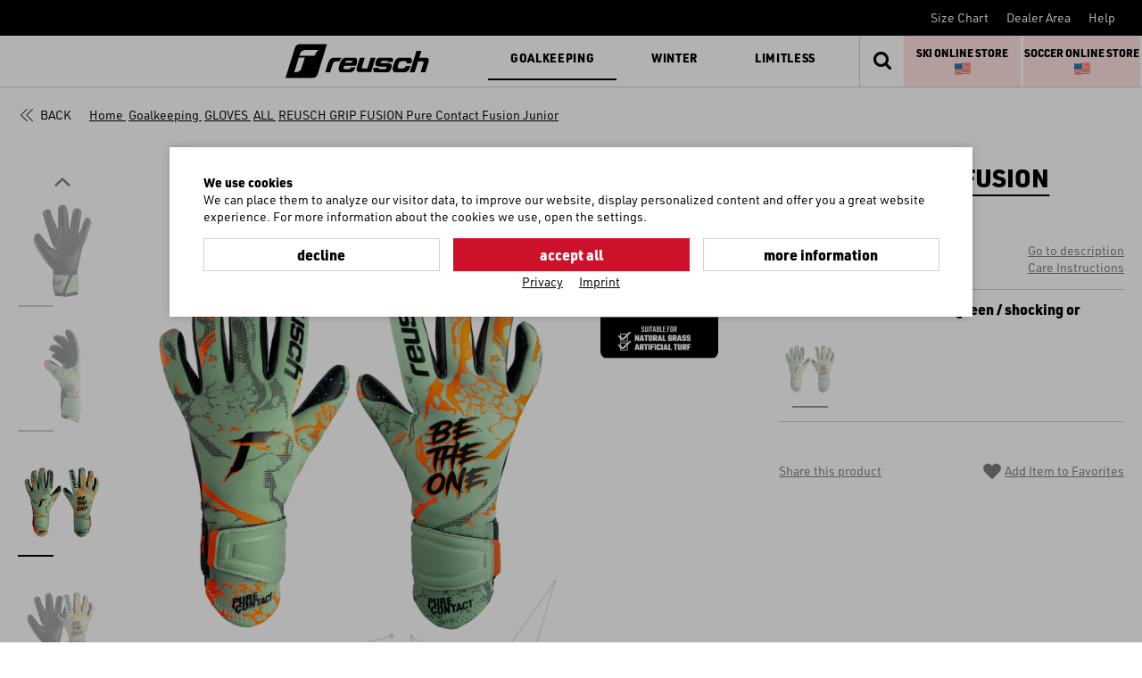

--- FILE ---
content_type: text/html; charset=utf-8
request_url: https://www.reusch.com/int/en/shop/goalkeeping/gloves-gk/all-gloves/pure+contact+fusion+junior/?card=14951
body_size: 16154
content:
<!doctype html>
<html lang="en">

<!--
******************************
*  dynamic commerce 2018.06  *
*  www.dc-solution.de        *
******************************
--><head>
    <meta charset="utf-8">
    <meta name="viewport" content="width=device-width,initial-scale=1.0, maximum-scale=5.0" />
    <link rel="canonical" href="https://www.reusch.com/int/en/shop/pure-contact-fusion-junior/?card=14951"/>    <title>Pure Contact Fusion Junior - reusch.com</title>
<meta name="description" content="Second-skin fit, lightness and grip is the essence of the Pure Contact Line for Juniors. With a one tight fitting layer of neoprene which is extended in the ..." />
<meta itemprop="description" content="Second-skin fit, lightness and grip is the essence of the Pure Contact Line for Juniors. With a one tight fitting layer of neoprene which is extended in the ..." />
    <script>
        var tc_all_categories = 'World';
        var global_privacy_url = '/b2b/en/datenschutz/';
    </script>
    <link rel="preconnect" href="//use.typekit.net">
    <link rel="preload"
          href="https://use.typekit.net/af/c3b3a1/00000000000000007735a834/30/l?primer=7cdcb44be4a7db8877ffa5c0007b8dd865b3bbc383831fe2ea177f62257a9191&fvd=n3&v=3"
          as="font" type="font/woff2" crossorigin>
    <link rel="preload"
          href="https://use.typekit.net/af/f1d51b/00000000000000007735a83d/30/l?primer=7cdcb44be4a7db8877ffa5c0007b8dd865b3bbc383831fe2ea177f62257a9191&fvd=n4&v=3"
          as="font" type="font/woff2" crossorigin>
    <link rel="preload"
          href="https://use.typekit.net/af/0fba77/00000000000000007735a855/30/l?primer=7cdcb44be4a7db8877ffa5c0007b8dd865b3bbc383831fe2ea177f62257a9191&fvd=n9&v=3"
          as="font" type="font/woff2" crossorigin>
    <link rel="preload"
          href="https://use.typekit.net/af/06eb22/00000000000000007735a841/30/l?primer=7cdcb44be4a7db8877ffa5c0007b8dd865b3bbc383831fe2ea177f62257a9191&fvd=n5&v=3"
          as="font" type="font/woff2" crossorigin>
    <link rel="preload"
          href="/layout/frontend/markenwelt/dist/fonts/icons/icons_v1.woff2"
          as="font" type="font/woff2" crossorigin>
    <link rel="preload"
          href="/layout/frontend/markenwelt/dist/fonts/MaterialIcons-Regular.woff2"
          as="font" type="font/woff2" crossorigin>
            <link rel="stylesheet" href="/layout/frontend/markenwelt/dist/css/style.min.css?time=1744122691" />
    <link rel="apple-touch-icon" sizes="180x180" href="/layout/frontend/markenwelt/dist/favicons/apple-touch-icon.png">
<link rel="icon" type="image/png" sizes="32x32" href="/layout/frontend/markenwelt/dist/favicons/favicon-32x32.png">
<link rel="icon" type="image/png" sizes="16x16" href="/layout/frontend/markenwelt/dist/favicons/favicon-16x16.png">
<link rel="mask-icon" href="/layout/frontend/markenwelt/dist/favicons/safari-pinned-tab.svg" color="#db0019">
<link rel="shortcut icon" href="/layout/frontend/markenwelt/dist/favicons/favicon.ico">
<meta name="msapplication-TileColor" content="#000000">
<meta name="msapplication-TileImage" content="/layout/frontend/markenwelt/dist/favicons/mstile-144x144.png">
<meta name="msapplication-config" content="/layout/frontend/markenwelt/dist/favicons/browserconfig.xml">
<meta name="theme-color" content="#000000">    <script src="/layout/frontend/markenwelt/dist/js/script.min.js?time=1744122691"></script>
    <script>
    window.dataLayer = window.dataLayer || [];

    function gtag() {
        dataLayer.push(arguments);
    }

    gtag("consent", "default", {
        ad_user_data: "denied",
        ad_personalization: "denied",
        ad_storage: "denied",
        analytics_storage: "denied",
        wait_for_update: 2000 // milliseconds to wait for update
    });

    gtag("set", "ads_data_redaction", true);
</script>
<script class="DCCookie_google_tag_manager" type="text/plain">(function(w,d,s,l,i){w[l]=w[l]||[];w[l].push({'gtm.start':
        new Date().getTime(),event:'gtm.js'});var f=d.getElementsByTagName(s)[0],
        j=d.createElement(s),dl=l!='dataLayer'?'&l='+l:'';j.async=true;j.src=
        'https://www.googletagmanager.com/gtm.js?id='+i+dl;f.parentNode.insertBefore(j,f);
    })(window,document,'script','dataLayer','GTM-KQX4NW5');</script>

<script class="DCCookie_google_analytics_4 DCCookie_google_analytics" type="text/plain">
    gtag('consent', 'update', {
        'analytics_storage': 'granted',
    });
</script>

<script class="DCCookie_google_ads" type="text/plain">
    gtag('consent', 'update', {
          'ad_storage': 'granted',
          'ad_user_data': 'granted',
          'ad_personalization': 'granted',
    });
</script>



<script class="DCCookie_jentis" type="text/plain">
    (function (sCDN, sCDNProject, sCDNWorkspace, sCDNVers) {
        if (
            window.localStorage !== null &&
            typeof window.localStorage === "object" &&
            typeof window.localStorage.getItem === "function" &&
            window.sessionStorage !== null &&
            typeof window.sessionStorage === "object" &&
            typeof window.sessionStorage.getItem === "function"
        ) {
            sCDNVers =
                window.sessionStorage.getItem("jts_preview_version") ||
                window.localStorage.getItem("jts_preview_version") ||
                sCDNVers;
        }
        window.jentis = window.jentis || {};
        window.jentis.config = window.jentis.config || {};
        window.jentis.config.frontend = window.jentis.config.frontend || {};
        window.jentis.config.frontend.cdnhost =
            sCDN + "/get/" + sCDNWorkspace + "/web/" + sCDNVers + "/";
        window.jentis.config.frontend.vers = sCDNVers;
        window.jentis.config.frontend.env = sCDNWorkspace;
        window.jentis.config.frontend.project = sCDNProject;
        window._jts = window._jts || [];
        var f = document.getElementsByTagName("script")[0];
        var j = document.createElement("script");
        j.async = true;
        j.src = window.jentis.config.frontend.cdnhost + "him3u2.js";
        f.parentNode.insertBefore(j, f);
    })("https://hq5nmh.reusch.com","reusch_com","live", "_");

    _jts.push({ track: "pageview" });
    _jts.push({ track: "submit" });
</script></head>
<body class="" data-site_code="int" data-lang_code="en">

<!-- paste this code immediately after the opening <body> tag: -->
<!-- Google Tag Manager (noscript) -->
    <noscript><iframe src="https://www.googletagmanager.com/ns.html?id=GTM-KQX4NW5"
                      height="0" width="0" style="display:none;visibility:hidden"></iframe></noscript>
    <!-- End Google Tag Manager (noscript) -->
    <div style="display: none;" id="search_data"
        data-company="Reusch International S.p.A./AG"
        data-shop_code="B2C"
        data-language_code="EN"
        data-category_source="B2C"
        data-site_language="en"
        data-item_source="B2B"
        data-site_code="int"
        data-sid=""
        data-image_config="[base64]"
        data-default_img="74_reusch_logo_horizontal_abzug.jpg"
        data-customer_no=""
        data-pre_order_date=""
        data-salesperson_code=""></div><div id="overlay" class=""></div>
<div id="container" class="">

    <header>
           <div class="headerTopNew">
               <div class="headerTop__left">
                                          
                                          
                                          
                                  </div>
               <div class="headerTop__right">
                   <div class="component headeraccount">
<div class="textcontent noBackground" >
<a href="/int/en/service/size-chart/">Size Chart</a>
</div>

<div class="textcontent noBackground" >
<a href="/int/en/dealer-area/">Dealer Area</a>
</div>

<div class="textcontent noBackground" >
<a href="/int/en/service/faq/">Help</a>
</div>
</div>               </div>
           </div>
           <div class="headerMainNew">
               <div class="headerMain__left">
                   <div id="toggle_navigation" class="toggle_navigation">
                       <div class="toggle_navigation__bars">
                           <div class="navigation-bar"></div>
                           <div class="navigation-bar"></div>
                           <div class="navigation-bar"></div>
                       </div>
                   </div>
                   <div class="headerLogo">
                                              <a href="/">
                           <div class="component logo">
<div class="textcontent noBackground" >
<img alt="" height="38" src="/userdata/images/b2c/logo_test.svg" width="189" />
</div>
</div>                       </a>
                   </div>
                                      <nav id="primary_navigation" class="primaryNavigationNew">
                       <ul class="level_1"><li class="level_1 active_tree "><a class='active_tree pg_goalkeeping' href="/int/en/shop/goalkeeping/">Goalkeeping</a><div class='hoverNavigation'><div class='navigationHighlights'><div class="component navHighlight__goal">
<div class="textcontent noBackground" >
<div class="hidden-xs hidden-sm hidden-md">
<h3><span style="color:#000000;"></span><span style="color:#000000;"></span>Highlights</h3>
<a href="/int/en/shop/goalkeeping/gloves-gk/new-products/">New Products</a><a href="/int/en/gklab/">GK:LAB</a><a href="/int/en/fastgrip-EN/">FASTGRIP</a><a href="/int/en/shop/goalkeeping/gloves-gk/customizable/">Customizable Gloves</a><br />
<br />
<br />
<a href="/int/en/goalkeeper-world/palms/">PALMS</a> <a href="/int/en/goalkeeper-world/technologie/">TECHNOLOGIES</a> <a href="/int/en/goalkeeper-world/reusch-keepers/">REUSCH KEEPERS</a> <a href="/int/en/goalkeeper-world/goalkeeping-stories/">STORIES</a>

<div class="socialIcons"><a href="https://www.facebook.com/pg/reuschgoalkeeping/posts/" target="_blank"><span class="icon icon-029-facebook">&nbsp;</span></a> <a href="https://www.instagram.com/reuschgoalkeeping/?hl=de" target="_blank"><span class="icon icon-030-instagram">&nbsp;</span></a> <a href="https://www.youtube.com/user/ReuschBrand" target="_blank"><span class="icon icon-033-youtube">&nbsp; </span></a></div>
</div>

<div class="visible-xs visible-sm visible-md section navigation navigation--highlight">
<ul class="level_1">
	<li class="level_1 hasChildren"><a href="#">HIGHLIGHTS</a>

	<ul>
		<li><a href="/int/en/gklab/">GK:LAB</a></li>
		<li><a href="/int/en/fastgrip-EN/">FASTGRIP</a></li>
		<li><a customizable="" en="" gloves-gk="" goalkeeping="" href="/int/en/strapless&gt;&lt;/a&gt;Strapless&lt;/a&gt;&lt;/li&gt;
		&lt;li&gt;&lt;a  data-cke-saved-href=" int="" shop="">Customizable Gloves</a></li>
		<li><a href="/int/en/shop/goalkeeping/gloves-gk/new-products/">New Products</a></li>
		<li><a href="/int/en/goalkeeper-world/palms/">PALMS</a></li>
		<li><a href="/int/en/goalkeeper-world/technologie/">TECHNOLOGIES</a></li>
		<li><a href="/int/en/goalkeeper-world/reusch-keepers/">REUSCH KEEPERS</a></li>
		<li><a href="/int/en/goalkeeper-world/goalkeeping-stories/">STORIES</a></li>
	</ul>
	</li>
</ul>
</div>

</div>
</div></div><div class='container'><ul class="level_2"><li class="level_2 active_tree "><a class='active_tree pg_gloves-gk' href="/int/en/shop/goalkeeping/gloves-gk/">GLOVES</a><ul class="level_3"><li class="level_3  "><a class=' pg_attrakt' href="/int/en/shop/goalkeeping/gloves-gk/attrakt/">Attrakt</a></li><li class="level_3  "><a class=' pg_fastgrip' href="/int/en/shop/goalkeeping/gloves-gk/fastgrip/">Fastgrip</a></li><li class="level_3  "><a class=' pg_speedbump' href="/int/en/shop/goalkeeping/gloves-gk/speedbump/">SpeedBump</a></li><li class="level_3  "><a class=' pg_glueprint' href="/int/en/shop/goalkeeping/gloves-gk/glueprint/">GluePrint</a></li><li class="level_3  "><a class=' pg_strapless' href="/int/en/shop/goalkeeping/gloves-gk/strapless/">Strapless</a></li><li class="level_3  "><a class=' pg_freegel' href="/int/en/shop/goalkeeping/gloves-gk/freegel/">Freegel</a></li><li class="level_3  "><a class=' pg_protection' href="/int/en/shop/goalkeeping/gloves-gk/protection/">Protection Gloves</a></li><li class="level_3  "><a class=' pg_field-player' href="/int/en/shop/goalkeeping/gloves-gk/field-player/">Field Player Gloves</a></li><li class="level_3 active "><a class='active pg_all-gloves' href="/int/en/shop/goalkeeping/gloves-gk/all-gloves/">ALL</a></li></ul></li><li class="level_2  "><a class=' pg_clothing-gk' href="/int/en/shop/goalkeeping/clothing-gk/">CLOTHING</a><ul class="level_3"><li class="level_3  "><a class=' pg_base-layer' href="/int/en/shop/goalkeeping/clothing-gk/base-layer/">Base Layer</a></li><li class="level_3  "><a class=' pg_shorts-pants' href="/int/en/shop/goalkeeping/clothing-gk/shorts-pants/">Shorts & Pants</a></li><li class="level_3  "><a class=' pg_jerseys' href="/int/en/shop/goalkeeping/clothing-gk/jerseys/">Jerseys & Hoodies</a></li><li class="level_3  "><a class=' pg_all-clothing' href="/int/en/shop/goalkeeping/clothing-gk/all-clothing/">ALL</a></li></ul></li><li class="level_2  "><a class=' pg_others-gk' href="/int/en/shop/goalkeeping/others-gk/">Others</a><ul class="level_3"><li class="level_3  "><a class=' pg_shinguards' href="/int/en/shop/goalkeeping/others-gk/shinguards/">Shinguards</a></li><li class="level_3  "><a class=' pg_soft-protectors' href="/int/en/shop/goalkeeping/others-gk/soft-protectors/">Protectors</a></li><li class="level_3  "><a class=' pg_accessories' href="/int/en/shop/goalkeeping/others-gk/accessories/">Accessories</a></li><li class="level_3  "><a class=' pg_all-others' href="/int/en/shop/goalkeeping/others-gk/all-others/">ALL</a></li></ul></li><li class="level_2  "><a class=' pg_kids-gk' href="/int/en/shop/goalkeeping/kids-gk/">KIDS</a><ul class="level_3"><li class="level_3  "><a class=' pg_gloves-kids' href="/int/en/shop/goalkeeping/kids-gk/gloves-kids/">Gloves</a></li><li class="level_3  "><a class=' pg_protection-gloves-kids' href="/int/en/shop/goalkeeping/kids-gk/protection-gloves-kids/">Protection Gloves</a></li><li class="level_3  "><a class=' pg_clothing-kids' href="/int/en/shop/goalkeeping/kids-gk/clothing-kids/">Clothing</a></li><li class="level_3  "><a class=' pg_all-kids-gk' href="/int/en/shop/goalkeeping/kids-gk/all-kids-gk/">ALL</a></li></ul></li><li class="level_2  "><a class=' pg_sale-gk' href="/int/en/shop/goalkeeping/sale-gk/">SALE</a><ul class="level_3"><li class="level_3  "><a class=' pg_gloves-sale' href="/int/en/shop/goalkeeping/sale-gk/gloves-sale/">Gloves</a></li><li class="level_3  "><a class=' pg_clothing-sale' href="/int/en/shop/goalkeeping/sale-gk/clothing-sale/">Clothing</a></li><li class="level_3  "><a class=' pg_others-sale' href="/int/en/shop/goalkeeping/sale-gk/others-sale/">Accessories</a></li><li class="level_3  "><a class=' pg_all-sale-gk' href="/int/en/shop/goalkeeping/sale-gk/all-sale-gk/">ALL</a></li></ul></li></ul></div></div></li><li class="level_1  "><a class=' pg_winter' href="/int/en/shop/winter/">Winter</a><div class='hoverNavigation'><div class='navigationHighlights'><div class="component navHighlight__winter">
<div class="textcontent noBackground" >
<div class="hidden-xs hidden-sm hidden-md">
<h3>Highlights</h3>
<a href="/int/en/shop/winter/signature-line/">Signature Line</a> <a href="/int/en/shop/winter/world-cup-warrior/">Worldcup Warriors</a> <a href="/int/en/shop/winter/customizable-fw/">Customizable Gloves</a> <a href="/int/en/shop/winter/men/heat-gloves-men/">Heat Gloves</a><br />
<br />
<br />
<a href="/int/en/service/size-chart/">SIZE CHART</a> <a href="/int/en/shop/?shop_category=productfinder">PRODUCT FINDER</a> <a href="/int/en/winter-world/technology-winter/">TECHNOLOGIES</a> <a href="/int/en/winter-world/care-winter/">CARE INSTRUCTIONS</a> <a href="/int/en/winter-world/winter-stories/">WINTER STORIES</a>

<div class="socialIcons"><a href="https://www.facebook.com/reuschwinter/" target="_blank"><span class="icon icon-029-facebook">&nbsp;</span></a> <a href="https://www.instagram.com/reuschwinter/" target="_blank"><span class="icon icon-030-instagram">&nbsp;</span></a> <a href="https://www.youtube.com/channel/UCmSFup7i7EkqadgC_8w2I1g" target="_blank"><span class="icon icon-033-youtube">&nbsp;</span></a></div>
</div>

<div class="visible-xs visible-sm visible-md section navigation navigation--highlight">
<ul class="level_1">
	<li class="level_1 hasChildren"><a href="#">HIGHLIGHTS</a>

	<ul>
		<li><a href="/int/en/shop/winter/signature-line/">Signature Line</a></li>
		<li><a href="/int/en/shop/winter/world-cup-warrior/">Worldcup Warriors</a></li>
		<li><a href="/int/en/shop/winter/customizable-fw/">Customizable Gloves</a></li>
		<li><a href="/int/en/shop/winter/men/heat-gloves-men/">Heat Gloves</a></li>
		<li><a href="/int/en/service/size-chart/">SIZE CHART</a></li>
		<li><a href="/int/en/shop/?shop_category=productfinder">PRODUCT FINDER</a></li>
		<li><a href="/int/en/winter-world/technology-winter/">TECHNOLOGIES</a></li>
		<li><a href="/int/en/winter-world/care-winter/">CARE INSTRUCTIONS</a></li>
		<li><a href="/int/en/winter-world/winter-stories/">WINTER STORIES</a></li>
	</ul>
	</li>
</ul>
</div>

</div>
</div></div><div class='container'><ul class="level_2"><li class="level_2  "><a class=' pg_men' href="/int/en/shop/winter/men/">MEN GLOVES</a><ul class="level_3"><li class="level_3  "><a class=' pg_alpine-ski-gloves-men' href="/int/en/shop/winter/men/alpine-ski-gloves-men/">Ski Alpine Gloves</a></li><li class="level_3  "><a class=' pg_ski-racing-gloves-men' href="/int/en/shop/winter/men/ski-racing-gloves-men/">Ski Racing Gloves</a></li><li class="level_3  "><a class=' pg_freeride-gloves-men' href="/int/en/shop/winter/men/freeride-gloves-men/">Freeride Gloves</a></li><li class="level_3  "><a class=' pg_snowboard-gloves-men' href="/int/en/shop/winter/men/snowboard-gloves-men/">Snowboard Gloves</a></li><li class="level_3  "><a class=' pg_down-gloves-men' href="/int/en/shop/winter/men/down-gloves-men/">Down Gloves</a></li><li class="level_3  "><a class=' pg_skitouring-gloves-men' href="/int/en/shop/winter/men/skitouring-gloves-men/">Touring Gloves </a></li><li class="level_3  "><a class=' pg_xc-skiing-gloves-men' href="/int/en/shop/winter/men/xc-skiing-gloves-men/">Xc-Skiing Gloves </a></li><li class="level_3  "><a class=' pg_multisport-gloves-men' href="/int/en/shop/winter/men/multisport-gloves-men/">Multisport Gloves </a></li><li class="level_3  "><a class=' pg_hiking-gloves-men' href="/int/en/shop/winter/men/hiking-gloves-men/">Hiking Gloves </a></li><li class="level_3  "><a class=' pg_running-gloves-men' href="/int/en/shop/winter/men/running-gloves-men/">Running Gloves </a></li><li class="level_3  "><a class=' pg_bike-gloves-men' href="/int/en/shop/winter/men/bike-gloves-men/">Bike Gloves </a></li><li class="level_3  "><a class=' pg_bestseller-gloves-men' href="/int/en/shop/winter/men/bestseller-gloves-men/">BESTSELLER</a></li><li class="level_3  "><a class=' pg_all-men' href="/int/en/shop/winter/men/all-men/">ALL</a></li></ul></li><li class="level_2  "><a class=' pg_women' href="/int/en/shop/winter/women/">WOMEN GLOVES</a><ul class="level_3"><li class="level_3  "><a class=' pg_alpine-ski-gloves-women' href="/int/en/shop/winter/women/alpine-ski-gloves-women/">Ski Alpine Gloves</a></li><li class="level_3  "><a class=' pg_ski-racing-gloves-women' href="/int/en/shop/winter/women/ski-racing-gloves-women/">Ski Racing Gloves</a></li><li class="level_3  "><a class=' pg_unisex-ski-gloves-women' href="/int/en/shop/winter/women/unisex-ski-gloves-women/">Unisex Ski Gloves</a></li><li class="level_3  "><a class=' pg_freeride-gloves-women' href="/int/en/shop/winter/women/freeride-gloves-women/">Freeride Gloves</a></li><li class="level_3  "><a class=' pg_snowboard-gloves-women' href="/int/en/shop/winter/women/snowboard-gloves-women/">Snowboard Gloves</a></li><li class="level_3  "><a class=' pg_down-gloves-women' href="/int/en/shop/winter/women/down-gloves-women/">Down Gloves</a></li><li class="level_3  "><a class=' pg_skitouring-gloves-women' href="/int/en/shop/winter/women/skitouring-gloves-women/">Touring Gloves </a></li><li class="level_3  "><a class=' pg_xc-skiing-gloves-women' href="/int/en/shop/winter/women/xc-skiing-gloves-women/">Xc-Skiing Gloves</a></li><li class="level_3  "><a class=' pg_multisport-gloves-women' href="/int/en/shop/winter/women/multisport-gloves-women/">Multisport Gloves </a></li><li class="level_3  "><a class=' pg_hiking-gloves-women' href="/int/en/shop/winter/women/hiking-gloves-women/">Hiking Gloves </a></li><li class="level_3  "><a class=' pg_running-gloves-women' href="/int/en/shop/winter/women/running-gloves-women/">Running Gloves </a></li><li class="level_3  "><a class=' pg_bike-gloves-women' href="/int/en/shop/winter/women/bike-gloves-women/">Bike Gloves </a></li><li class="level_3  "><a class=' pg_bestseller-gloves-women' href="/int/en/shop/winter/women/bestseller-gloves-women/">BESTSELLER </a></li><li class="level_3  "><a class=' pg_all-women' href="/int/en/shop/winter/women/all-women/">ALL</a></li></ul></li><li class="level_2  "><a class=' pg_kids' href="/int/en/shop/winter/kids/">KIDS GLOVES</a><ul class="level_3"><li class="level_3  "><a class=' pg_alpine-ski-gloves-kids' href="/int/en/shop/winter/kids/alpine-ski-gloves-kids/">Ski Alpine Gloves</a></li><li class="level_3  "><a class=' pg_ski-racing-gloves-kids' href="/int/en/shop/winter/kids/ski-racing-gloves-kids/">Ski Racing Gloves</a></li><li class="level_3  "><a class=' pg_snowboard-gloves-kids' href="/int/en/shop/winter/kids/snowboard-gloves-kids/">Snowboard Gloves</a></li><li class="level_3  "><a class=' pg_xc-skiing-gloves-kids' href="/int/en/shop/winter/kids/xc-skiing-gloves-kids/">Xc-Skiing Gloves</a></li><li class="level_3  "><a class=' pg_multisport-gloves-kids' href="/int/en/shop/winter/kids/multisport-gloves-kids/">Multisport Gloves </a></li><li class="level_3  "><a class=' pg_baby-gloves-kids' href="/int/en/shop/winter/kids/baby-gloves-kids/">Baby Gloves</a></li><li class="level_3  "><a class=' pg_all-kids' href="/int/en/shop/winter/kids/all-kids/">ALL</a></li></ul></li><li class="level_2  "><a class=' pg_clothing' href="/int/en/shop/winter/clothing/">CLOTHING</a><ul class="level_3"><li class="level_3  "><a class=' pg_base-layers-fw' href="/int/en/shop/winter/clothing/base-layers-fw/">Base Layers</a></li><li class="level_3  "><a class=' pg_t-shirts-fw' href="/int/en/shop/winter/clothing/t-shirts-fw/">T-Shirts</a></li><li class="level_3  "><a class=' pg_headwear-fw' href="/int/en/shop/winter/clothing/headwear-fw/">Headwear</a></li><li class="level_3  "><a class=' pg_neck-warmer-fw' href="/int/en/shop/winter/clothing/neck-warmer-fw/">Neck Warmer</a></li><li class="level_3  "><a class=' pg_all-fw' href="/int/en/shop/winter/clothing/all-fw/">ALL</a></li></ul></li><li class="level_2  "><a class=' pg_others-fw' href="/int/en/shop/winter/others-fw/">OTHERS</a><ul class="level_3"><li class="level_3  "><a class=' pg_accessories-fw' href="/int/en/shop/winter/others-fw/accessories-fw/">Accessories</a></li><li class="level_3  "><a class=' pg_all-fw-others' href="/int/en/shop/winter/others-fw/all-fw-others/">ALL</a></li></ul></li><li class="level_2  "><a class=' pg_sale-fw' href="/int/en/shop/winter/sale-fw/">SALE</a><ul class="level_3"><li class="level_3  "><a class=' pg_all-fw-sale' href="/int/en/shop/winter/sale-fw/all-fw-sale/">ALL</a></li></ul></li></ul></div></div></li><li class="level_1  "><a class=' pg_limitless' href="/int/en/shop/limitless/">Limitless</a><div class='hoverNavigation'><div class='navigationHighlights'><div class="component navHighlight__limit">
<div class="textcontent noBackground" >
<div class="hidden-xs hidden-sm hidden-md">
<h3>Highlights</h3>
<a href="/int/en/lim-story/">Limitless: The Story</a> <a href="/int/en/takingcare/">Taking Care</a><br />
<br />
<br />
<a href="/int/en/service/size-chart/">SIZE CHART</a> <a href="/int/en/winter-world/care-winter/">CARE INSTRUCTIONS</a>

<div class="socialIcons"><a href="https://www.facebook.com/reuschwinter/" target="_blank"><span class="icon icon-029-facebook">&nbsp;</span></a> <a href="https://www.instagram.com/reuschwinter/" target="_blank"><span class="icon icon-030-instagram">&nbsp;</span></a> <a href="https://www.youtube.com/channel/UCmSFup7i7EkqadgC_8w2I1g" target="_blank"><span class="icon icon-033-youtube">&nbsp;</span></a></div>
</div>

<div class="visible-xs visible-sm visible-md section navigation navigation--highlight">
<ul class="level_1">
	<li class="level_1 hasChildren"><a href="#">HIGHLIGHTS</a>

	<ul>
		<li><a href="/int/en/lim-story/">Limitless: The Story</a></li>
		<li><a href="/int/en/takingcare/">Taking Care</a></li>
		<li><a href="/int/en/service/size-chart/">SIZE CHART</a></li>
		<li><a href="/int/en/winter-world/care-winter/">CARE INSTRUCTIONS</a></li>
	</ul>
	</li>
</ul>
</div>

</div>
</div></div><div class='container'><ul class="level_2"><li class="level_2  "><a class=' pg_activity-lim' href="/int/en/shop/limitless/activity-lim/">ACTIVITY</a><ul class="level_3"><li class="level_3  "><a class=' pg_touring-gloves-lim' href="/int/en/shop/limitless/activity-lim/touring-gloves-lim/">Touring Gloves</a></li><li class="level_3  "><a class=' pg_xc-skiing-gloves-lim' href="/int/en/shop/limitless/activity-lim/xc-skiing-gloves-lim/">Xc-Skiing Gloves</a></li><li class="level_3  "><a class=' pg_running-gloves-lim' href="/int/en/shop/limitless/activity-lim/running-gloves-lim/">Running Gloves</a></li><li class="level_3  "><a class=' pg_hiking-gloves-lim' href="/int/en/shop/limitless/activity-lim/hiking-gloves-lim/">Hiking Gloves</a></li><li class="level_3  "><a class=' pg_bike-gloves-lim' href="/int/en/shop/limitless/activity-lim/bike-gloves-lim/">Bike Gloves</a></li><li class="level_3  "><a class=' pg_multisport-gloves-lim' href="/int/en/shop/limitless/activity-lim/multisport-gloves-lim/">Multisport Gloves</a></li><li class="level_3  "><a class=' pg_junior-kids-gloves-lim' href="/int/en/shop/limitless/activity-lim/junior-kids-gloves-lim/">Junior & Kids Gloves</a></li><li class="level_3  "><a class=' pg_all-lim-activity' href="/int/en/shop/limitless/activity-lim/all-lim-activity/">ALL</a></li></ul></li><li class="level_2  "><a class=' pg_clothing-lim' href="/int/en/shop/limitless/clothing-lim/">CLOTHING</a><ul class="level_3"><li class="level_3  "><a class=' pg_base-layers-lim' href="/int/en/shop/limitless/clothing-lim/base-layers-lim/">Base Layers</a></li><li class="level_3  "><a class=' pg_jackets-lim' href="/int/en/shop/limitless/clothing-lim/jackets-lim/">Jackets</a></li><li class="level_3  "><a class=' pg_headwear-lim' href="/int/en/shop/limitless/clothing-lim/headwear-lim/">Headwear</a></li><li class="level_3  "><a class=' pg_all-lim-clothing' href="/int/en/shop/limitless/clothing-lim/all-lim-clothing/">ALL</a></li></ul></li></ul></div></div></li></ul>
                                                                 </nav>
                                  </div>
               <div class="headerMain__right">
                   <div class="headerFunctions" style="display:flex; flex-direction: row">
                                              <div class="component basket_search"><div id="search">
    <form id="form_search" name="form_search" method="get"
          action="/int/en/shop/">
        <input type="hidden" name="shop_category" value="search" />
        <div class="search_button" onclick="$('#form_search').submit();">
            <i class="icon icon-search"></i>
        </div>
        <div class="search_field">
            <input type="text" name="input_search" id="input_search" placeholder="Search" />
        </div>
    </form>
    <div id="itemsearch_suggestion_wrapper">
    </div>
</div>
<div class="headerLink search_link">
    <a href="javascript:void(0)" rel="nofollow">
        <div class="headerLink__icon">
            <i class="icon icon-search"></i>
        </div>
    </a>
</div></div>                       <div class="component header_basket_us">
<div class="textcontent noBackground" >
<div style="background: #ffe4e1; display: inline-flex; flex-direction: row; justify-content: center; align-items:center; width: 49%; height: 100%; margin-right:3px;float:left;font-size:12px; ">
<div><a href="https://reuschwinter.us/"><strong>SKI ONLINE STORE</strong></a><br />
&nbsp;<img alt="" src="/userdata/images/flag-for-united-states_1f1fa-1f1f8.png" style="width: 18px; height: 18px; margin: 0px 5px;" /></div>
</div>

<div style="background: #ffe4e1; display: inline-flex; flex-direction: row; justify-content: center; align-items:center; width: 49%; height: 100%;float:left;font-size:12px; ">
<div><a href="https://soccer.reuschusa.com/"><strong>SOCCER ONLINE STORE</strong></a> &nbsp;<img alt="" src="/userdata/images/flag-for-united-states_1f1fa-1f1f8.png" style="width: 18px; height: 18px; margin: 0px 5px;" /></div>
</div>

<div style="float:clear; ">&nbsp;</div>

</div>
</div>                   </div>
               </div>
           </div>
       </header>

    <main>
        <div id="overlayNavigation"></div>
        <div class="contentFullTop">
                    </div>
        <div class="content" id="content">
            <div class="container">
                                            </div>
        </div>
        <div class="contentFull">
             <div style="display: none;" id="page_event_data"  data-event_unique_id="e4d8cee7774482343e41a6c5a5687896" data-next_event_unique_id="13600c800f644ca24f90e56aa700a2c5"></div>  <div style="display: none;" id="tracking_data"   data-tracking_auth_token=""
          data-tracking_api_root=""
           data-tracking_api_version=""
              data-tracking_api_resource_name="TrackingEvent" 
              data-session_id_name="sidint"
              data-visitor_id="42207071"
              data-user_id=""
              data-customer_id=""
              data-item_id="14951"
              data-category_id="363"></div>     <div id="itemcard" class="itemcard" itemscope itemtype="http://schema.org/product">
        <div class="container">
            <div class="breadcrumbWrapper">
                <div class="breadcrumb__back">
                    <div class='itemcard_back_button'><a class='button_back' href='/int/en/shop/goalkeeping/gloves-gk/all-gloves/#item_5372900'>Back</a></div>                </div>
                            <div class="breadcrumb" itemscope itemtype="https://schema.org/BreadcrumbList"><span itemprop="itemListElement" itemscope itemtype="https://schema.org/ListItem">
                <span>
                    <a itemprop="item" href="/" itemscope itemtype="http://schema.org/Thing" itemid="/ ">
                        <span itemprop="name">Home</span>
                    </a>
                </span>
                <meta itemprop="position" content="1" />
             </span><i class="icon icon-chevron-right" aria-hidden="true"></i>
                    <span itemprop='itemListElement' itemscope itemtype='https://schema.org/ListItem'>
                        <span>
                            <a href="/int/en/shop/goalkeeping/" itemprop='item' itemscope itemtype='http://schema.org/Thing' itemid='/int/en/shop/goalkeeping/'>
                                <span itemprop='name'>Goalkeeping</span>
                            </a>
                        </span>
                        <meta itemprop='position' content="1" />
                    </span><i class="icon icon-chevron-right" aria-hidden="true"></i>
                    <span itemprop='itemListElement' itemscope itemtype='https://schema.org/ListItem'>
                        <span>
                            <a href="/int/en/shop/goalkeeping/gloves-gk/" itemprop='item' itemscope itemtype='http://schema.org/Thing' itemid='/int/en/shop/goalkeeping/gloves-gk/'>
                                <span itemprop='name'>GLOVES</span>
                            </a>
                        </span>
                        <meta itemprop='position' content="2" />
                    </span><i class="icon icon-chevron-right" aria-hidden="true"></i>
                    <span itemprop='itemListElement' itemscope itemtype='https://schema.org/ListItem'>
                        <span>
                            <a href="/int/en/shop/goalkeeping/gloves-gk/all-gloves/" itemprop='item' itemscope itemtype='http://schema.org/Thing' itemid='/int/en/shop/goalkeeping/gloves-gk/all-gloves/'>
                                <span itemprop='name'>ALL</span>
                            </a>
                        </span>
                        <meta itemprop='position' content="3" />
                    </span><i class="icon icon-chevron-right" aria-hidden="true"></i><span itemprop='itemListElement' itemscope itemtype='https://schema.org/ListItem' class='current'>
                        <span>
                            <a href="/int/en/shop//pure+contact+fusion+junior/?card=14951" itemprop='item' itemscope itemtype='http://schema.org/Thing' itemid='/int/en/shop//Pure+Contact+Fusion+Junior/?card=14951'>
                                <span itemprop='name'>REUSCH GRIP FUSION Pure Contact Fusion Junior</span>
                            </a>
                        </span>
                        <meta itemprop='position' content="4" />
                    </span></div>
                </div>
        </div>
        <div class="itemcard_promotionsbanner container">
                    </div>
        <div class="itemcardHeader">
            <div class="container biggrid">
                <div class="row">
                    <div class="col-xs-12 col-md-6 col-lg-8">
                        <div class="itemcardImageArea">
                            
    <link rel="stylesheet" href="/plugins/magic/magiczoomplus/magiczoomplus.css">
    <link rel="stylesheet" href="/plugins/magic/magicscroll/magicscroll.css">
    <script type="text/javascript" src="/plugins/magic/magiczoomplus/magiczoomplus.js"></script>
    <script type="text/javascript" src="/plugins/magic/magicscroll/magicscroll.js"></script>

    <div class="item_images_container">
        <div class="item_main_image">
            <div class="item_main_container item_main_container--images">
                <a  href="/userdata/dcshop/images/normal/Reusch Pure Contact Fusion Junior 5372900 5444 5444 front.png" class="MagicZoomPlus" id="zoom"
                   data-options="
                   textHoverZoomHint: Hover to zoom;
                   textClickZoomHint: Zoom;
                   textExpandHint:  Tap to expand;
                   textBtnClose:  Close;
                   textBtnNext:  Next;
                   textBtnPrev:  Previous;
                   textTouchZoomHint: Zoom;
                   textClickZoomHint: Zoom;
                   textExpandHint: Tap to expand;
                   lazyZoom: true;
                   zoomPosition: right;
                   zoomMode: zoom;
                   zoomWidth: 400px;
                   zoomHeight: 400px;
                   hint:off;
                   cssClass: white-bg; ">
                    <img id="main_image_item_0" name="item_main_picture" src="/userdata/dcshop/images/thumb_3/Reusch Pure Contact Fusion Junior 5372900 5444 5444 front.png" alt="Reusch Pure Contact Fusion Junior 5372900 5444 orange front" />
                </a>
            </div>

            
                        <div id="video_25861" class="item_main_container item_main_container--video" style="display: none">
                            <video id="video" class="video-js vjs-default-skin vjs-big-play-centered" controls preload="auto"
                            data-setup='{
                                "fluid": true
                            }' poster="/userdata/dcshop/videos/thumb/703582_5372900_5444.jpg">
                                <source src="/userdata/dcshop/videos/original/703582_5372900_5444.mp4" type="video/mp4">
                                <source src="/userdata/dcshop/videos/webm/703582_5372900_5444.webm" type="video/webm">
                                <source src="/userdata/dcshop/videos/ogg/703582_5372900_5444.ogg" type="video/ogg">
                                <div class="vjs-no-js">
                                    To view this video please enable JavaScript, and consider upgrading to a web browser that
                                    <a href="http://videojs.com/html5-video-support/" target="_blank">supports HTML5 video</a>
                                </div>
                            </video>
                        </div>
                                </div>
        <div class="item_images MagicScroll">
                                    <a href="/userdata/dcshop/images/normal/Reusch Pure Contact Fusion Junior 5372900 5444 5444 back.png" data-zoom-id="zoom" data-image="/userdata/dcshop/images/thumb_3/Reusch Pure Contact Fusion Junior 5372900 5444 5444 back.png">
                            <img src="/userdata/dcshop/images/thumb_1/Reusch Pure Contact Fusion Junior 5372900 5444 5444 back.png" alt="Reusch Pure Contact Fusion Junior 5372900 5444 orange back" />
                        </a>
                                                <a href="/userdata/dcshop/images/normal/Reusch Pure Contact Fusion Junior 5372900 5444 5444 s.png" data-zoom-id="zoom" data-image="/userdata/dcshop/images/thumb_3/Reusch Pure Contact Fusion Junior 5372900 5444 5444 s.png">
                            <img src="/userdata/dcshop/images/thumb_1/Reusch Pure Contact Fusion Junior 5372900 5444 5444 s.png" alt="Reusch Pure Contact Fusion Junior 5372900 5444 orange s" />
                        </a>
                                                <a href="/userdata/dcshop/images/normal/Reusch Pure Contact Fusion Junior 5372900 5444 5444 front.png" data-zoom-id="zoom" data-image="/userdata/dcshop/images/thumb_3/Reusch Pure Contact Fusion Junior 5372900 5444 5444 front.png">
                            <img src="/userdata/dcshop/images/thumb_1/Reusch Pure Contact Fusion Junior 5372900 5444 5444 front.png" alt="Reusch Pure Contact Fusion Junior 5372900 5444 orange front" />
                        </a>
                                                <a href="/userdata/dcshop/images/normal/Reusch Pure Contact Fusion Junior 5372900 5444 5444 1.png" data-zoom-id="zoom" data-image="/userdata/dcshop/images/thumb_3/Reusch Pure Contact Fusion Junior 5372900 5444 5444 1.png">
                            <img src="/userdata/dcshop/images/thumb_1/Reusch Pure Contact Fusion Junior 5372900 5444 5444 1.png" alt="Reusch Pure Contact Fusion Junior 5372900 5444 orange 1" />
                        </a>
                                                <a href="/userdata/dcshop/images/normal/Reusch Pure Contact Fusion Junior 5372900 5444 5444 2.jpg" data-zoom-id="zoom" data-image="/userdata/dcshop/images/thumb_3/Reusch Pure Contact Fusion Junior 5372900 5444 5444 2.jpg">
                            <img src="/userdata/dcshop/images/thumb_1/Reusch Pure Contact Fusion Junior 5372900 5444 5444 2.jpg" alt="Reusch Pure Contact Fusion Junior 5372900 5444 orange 2" />
                        </a>
                                                <a href="/userdata/dcshop/images/normal/Reusch Pure Contact Fusion Junior 5372900 5444 5444 3.jpg" data-zoom-id="zoom" data-image="/userdata/dcshop/images/thumb_3/Reusch Pure Contact Fusion Junior 5372900 5444 5444 3.jpg">
                            <img src="/userdata/dcshop/images/thumb_1/Reusch Pure Contact Fusion Junior 5372900 5444 5444 3.jpg" alt="Reusch Pure Contact Fusion Junior 5372900 5444 orange 3" />
                        </a>
                                                <a href="/userdata/dcshop/images/normal/Reusch Pure Contact Fusion Junior 5372900 5444 5444 4.jpg" data-zoom-id="zoom" data-image="/userdata/dcshop/images/thumb_3/Reusch Pure Contact Fusion Junior 5372900 5444 5444 4.jpg">
                            <img src="/userdata/dcshop/images/thumb_1/Reusch Pure Contact Fusion Junior 5372900 5444 5444 4.jpg" alt="Reusch Pure Contact Fusion Junior 5372900 5444 orange 4" />
                        </a>
                                                <a href="/userdata/dcshop/images/normal/Reusch Pure Contact Fusion Junior 5372900 5444 5444 5.jpg" data-zoom-id="zoom" data-image="/userdata/dcshop/images/thumb_3/Reusch Pure Contact Fusion Junior 5372900 5444 5444 5.jpg">
                            <img src="/userdata/dcshop/images/thumb_1/Reusch Pure Contact Fusion Junior 5372900 5444 5444 5.jpg" alt="Reusch Pure Contact Fusion Junior 5372900 5444 orange 5" />
                        </a>
                                            <div data-videoId="25861" data-videoPath="/userdata/dcshop/videos/" data-videoName="703582_5372900_5444" data-selector="#video" class="white-bg mz-thumb video-select">
                        <i class="icon icon-video"></i>
                    </div>
                            </div>
    </div>
    <div class='itemcardBrandlogo' data-toggle='tooltip' data-placement='top' title='Many goalkeepers trust this premium grip foam with unparalleled grip and high abrasion resistance in all weather conditions and on all playing surfaces.' ><img src='/userdata/dcshop/filter_icon/970823_250512_gk-palm_logos_fusion_website_300px.png' border='0' alt='REUSCH GRIP FUSION'></div>    <script type="text/javascript">
        if ($(window).width() < 768) {
            MagicScrollOptions = {
                items: 6,
                height: 60,
                arrows: 'inside',
                orientation: 'horizontal'
            }
        }else if ($(window).width() < 1024) {
            MagicScrollOptions = {
                items: 4,
                width: 100,
                height: 360,
                arrows: 'outside',
                orientation: 'vertical'
            }
        }else if ($(window).width() < 1250) {
            MagicScrollOptions = {
                items: 6,
                height: 80,
                arrows: 'inside',
                orientation: 'horizontal'
            }
        } else {
            MagicScrollOptions = {
                items: 4,
                width: 100,
                height: 620,
                arrows: 'outside',
                orientation: 'vertical'
            }
        }
    </script>

                            </div>
                    </div>
                    <div class="col-xs-12 col-md-6 col-lg-4">
                        <div class="itemcardHeaderInfo">
                                                        <div class="itemcardPromotionbanners">
                                                                                            </div>
                            <h1>
                                <span itemprop="name">
                                    Pure Contact Fusion Junior                                </span>
                            </h1>
                            <div class="itemcardHeaderInfo__itemno">
                                <div class="row">
                                    <div class="col-xs-6">
                                        <div class="item_no" >
                                            Item No.: <span itemprop="sku">5372900</span>
                                        </div>
                                    </div>
                                    <div class="col-xs-6 text-right">
                                        <a href="#itemcardDetails" class="jumpmark">
                                            Go to description                                        </a><br/>
                                        
                    <a href="javascript:void(0)" data-toggle="modal" data-target="#itemContentModal">Care Instructions</a>
                   <div class="modal fade" id="itemContentModal" tabindex="-1" role="dialog" aria-labelledby="itemContentModal">
                                    <div class="modal-dialog modal-md" role="document">
                                        <div class="modal-content">
                                            <div class="modal-header">
                                                <button type="button" id='closeModelHeaderButton' class="close" data-dismiss="modal" aria-label="Close"><span aria-hidden="true">&times;</span></button>
                                                <h4 class="shop_site_headline" id="myModalLabel" style='margin-bottom: auto'>Care Instructions</h4>
                                            </div>
                                            <div class="modal-body text-left"> <div class="textcontent noBackground">
<h2>Care Instructions</h2>
As highly technological and delicate products, goalkeeper gloves deserve and need special attention. Following some basic rules when choosing, playing, cleaning and storing the gloves will help maximzing their performance and durability.<br />
Learn more about our gloves and the care instructions. Read through our care instruction step by step.<br />
<br />
&nbsp;
<div id="1" style="text-align: center;"><img alt="" src="/userdata/images/b2c/Care%20Instructions/Reusch_Care_Instructions_1.png" style="width: 200px; height: 196px; float: left;" /></div>

<h2><br />
<br />
<br />
<br />
<br />
<br />
1. Choose the right gloves for your needs</h2>

<ul>
	<li>Take the gloves that are made for the type of surface you regularly play on and the weather conditions you will face the most.</li>
	<li>Select the palm foam that best corresponds to your needs. Even though all Reusch palms are made of high-quality material, they differ in terms of grip, cushioning and durability, depending on the material composition of the foam.</li>
	<li>Check the additional features of the glove that can help you improving your performance.</li>
	<li>Decide whether you want finger protection or not, choose your preferred cut and pick the right size.</li>
</ul>
<br />
<br />
&nbsp;
<div style="text-align: center;"><img alt="" src="/userdata/images/b2c/Care%20Instructions/Reusch_Care_Instructions_2.png" style="width: 200px; height: 182px; float: left;" /></div>

<h2><br />
<br />
<br />
<br />
<br />
2. Wash before first use</h2>

<ul>
	<li>Never forget about this! In order eleiminate any remaining soap necessarily used in the production process, the gloves must be cleaned with warm water before first using them.</li>
	<li>Only after this procedure the gloves attain their fullest grip properties.</li>
</ul>
<br />
<br />
&nbsp;
<div style="text-align: center;"><img alt="" src="/userdata/images/b2c/Care%20Instructions/Reusch_Care_Instructions_3.png" style="width: 200px; height: 229px; float: left;" /></div>

<h2><br />
<br />
<br />
<br />
<br />
<br />
3. Moisten before laying</h2>

<ul>
	<li>Rinse Aqua gloves with warm water (preferably between 35 - 40&ordm;) one to two hours before using them, in order to activate the Hydrograins&trade; inside the palm foam.</li>
	<li>Moisten all types of goalkeeper gloves before playing.</li>
	<li>Keep the gloves in slightly wet condition during use.</li>
</ul>
<br />
<br />
&nbsp;
<div style="text-align: center;"><img alt="" src="/userdata/images/b2c/Care%20Instructions/Reusch_Care_Instructions_4.png" style="width: 200px; height: 221px; float: left;" /></div>

<h2><br />
<br />
<br />
<br />
<br />
<br />
4. Clean after playing</h2>

<ul>
	<li>Wash the gloves with warm water (around 35&ordm;) after playing in order to eliminate dirt that decreases the grip properties of the gloves.</li>
	<li>Do not use aggressive solvents or harsh cleaners.</li>
	<li>Wash by hand and not in the washing machine.</li>
	<li>For a perfectly clean glove, additionally use special glove wash.</li>
</ul>
<br />
<br />
&nbsp;
<div style="text-align: center;"><img alt="" src="/userdata/images/b2c/Care%20Instructions/Reusch_Care_Instructions_5.png" style="width: 200px; height: 195px; float: left;" /></div>

<h2><br />
<br />
<br />
<br />
<br />
<br />
5. Dry slowly</h2>

<ul>
	<li>Let the gloves dry slowly by air.</li>
	<li>Keep away from radiators or other sources of direct heat.</li>
</ul>
<br />
<br />
&nbsp;
<div style="text-align: center;"><img alt="" src="/userdata/images/b2c/Care%20Instructions/Reusch_Care_Instructions_6.png" style="width: 200px; height: 187px; float: left;" /></div>

<h2><br />
<br />
<br />
<br />
<br />
6. Store in appropriate location</h2>

<ul>
	<li>Do not expose gloves to UV radiation like intense sun light or light from fluorescent tubes, as this can impair the grip and durability of the latex layer.</li>
	<li>Store the gloves in a cool, dark and dry place.</li>
	<li>Goalie bags are the perfect sotrage items for your gloves.</li>
</ul>
<br />
<br />
&nbsp;
<div style="text-align: center;"><img alt="" src="/userdata/images/b2c/Care%20Instructions/Reusch_Care_Instructions_7.png" style="width: 200px; height: 181px; float: left;" /></div>

<h2><br />
<br />
<br />
<br />
<br />
7. Use until completely worn-out</h2>

<ul>
	<li>Very soft palm foams can show first signs of usage already after a small period of use.</li>
	<li>The performance and the grip properties of the glove remain untouched until the palm is totally worn out.</li>
</ul>
</div>
<img alt="" src="/userdata/images/Care_Instructions_Symbol.png" style="width: 292px; height: 93px;" />
    
                                           </div>
                                        </div>
                                    </div>
                      </div>
                                                                </div>
                                </div>
                            </div>
                                                        <div class="itemcardDescription">
                                                            </div>
                                                                <div class="itemcardVariantImages">
                                        <div class="itemcardVariantImages__head">
                                            <div class="itemcardSelectedColor">
                                                <strong>Selected color: 5444 shark green / shocking or</strong>
                                            </div>
                                        </div>
                                        <div class="variantImages owl-carousel">
                                                                                    <div class="variantImages__item active  notavailable "  data-toggle='tooltip' data-palcement='top' data-original-title='Currently unavailable' ><a href="#" ><img src="/userdata/dcshop/images/thumb_1/Reusch Pure Contact Fusion Junior 5372900 5444 5444 front.png"></a></div>
                                                                                    </div>
                                    </div>
                                                        <div class="itemcardOrderbox">
                                <div class='orderbox' itemprop='offers' itemscope itemtype="http://schema.org/Offer"><div class='orderbox_button'><meta itemprop='priceCurrency'' content='EUR'/></div></div>                                <meta itemprop="itemCondition" content="http://schema.org/NewCondition"/>

                                <div class="itemcardSharingRow">
                                    <div class="itemcardSharing">
                                                <a class="share_link_14951"
           OnClick="$('#share_item_14951').modal('show').delay(500).queue(function(){$('#share_item_14951 .share_link').focus();$('#share_item_14951 .share_link').select();});">
            Share this product        </a>
        <div class="modal fade in" id="share_item_14951" tabindex="-1" role="dialog"
             aria-labelledby="myModalLabel" style="display: none;">
            <div class="modal-dialog" role="document">
                <div class="modal-content">
                    <div class="modal-header">
                        <button type="button" class="close" data-dismiss="modal" aria-label="Close">
                            <i class="icon icon-close"></i>
                        </button>
                        <div class="modal-title"
                             id="myModalLabel">Share</div>
                    </div>
                    <div class="modal-body">
                        <div class="user_queue_content">
                            <div class="marginBottom--small">
                                <div class="form-group--with-button">
                                    <input id="ShareLink_14951" type="text"
                                           name="share_link" class="share_link"
                                           value="https://www.reusch.com/int/en/shop//Pure+Contact+Fusion+Junior/?card=14951"/>
                                    <a href="#"
                                       onclick="copyValueToClipboard('#ShareLink_14951');"
                                       class="button">Copy link</a>
                                </div>
                            </div>
                            <div class="sharing">
                                <div class="sharing__item">
                                    <a href="#" class="share_popup sharing__button"
                                       data-target="https://www.facebook.com/sharer/sharer.php?u=https%3A%2F%2Fwww.reusch.com%2Fint%2Fen%2Fshop%2F%2FPure%2BContact%2BFusion%2BJunior%2F%3Fcard%3D14951">
                                        <i class="icon icon-029-facebook"></i>
                                        <div class="sharing__buttonLabel">Share on Facebook</div>
                                    </a>
                                </div>
                                <div class="sharing__item">
                                    <a  class="sharing__button" href="https://wa.me/?text=https%3A%2F%2Fwww.reusch.com%2Fint%2Fen%2Fshop%2F%2FPure%2BContact%2BFusion%2BJunior%2F%3Fcard%3D14951" target="_blank">
                                        <i class="icon icon-034-whatsapp" aria-hidden="true"></i>
                                        <div class="sharing__buttonLabel">Share on Whatsapp</div>
                                    </a>
                                </div>
                                <div class="sharing__item">
                                    <a class="sharing__button"
                                       href="mailto:?subject=Schau dir diesen Artikel an&amp;body=Du findest alles unter: https%3A%2F%2Fwww.reusch.com%2Fint%2Fen%2Fshop%2F%2FPure%2BContact%2BFusion%2BJunior%2F%3Fcard%3D14951">
                                        <i class="icon icon-mail" aria-hidden="true"></i>
                                        <div class="sharing__buttonLabel">Share by email</div>
                                    </a>
                                </div>
                            </div>
                        </div>
                    </div>
                </div>
            </div>
        </div>

                                        </div>
                                    <div class="itemcardFavorites">
                                        <div class="favorite-button" onclick="window.location.href='?card=14951&action=shop_add_item_to_favorites&action_id=14951&var_code=5444-4'"><i class="icon icon-favorites" aria-hidden="true"></i>Add Item to Favorites</div>                                    </div>
                                </div>
                            </div>
                        </div>
                    </div>
                </div>
            </div>
        </div>
        <div class="itemcardLogoSlide">
            <div class="container">
                                        <a href="javascript:void(0)" data-toggle="tooltip" data-placement="top" title="<strong>FREEFLEX&trade;</strong><br />
Provides second-skin fit, flexibility and lightness. Tight-fitting, single-layer neoprene backhand construction.">
                            <img src="/userdata/dcshop/filter_icon/784071_reusch_gk20_logos_180x60_freeflex.png"/>
                        </a>
                                                <a href="javascript:void(0)" data-toggle="tooltip" data-placement="top" title="<strong>PRESHAPED CONSTRUCTION</strong><br />
The anatomical shape of the glove and the slightly spread fingers enhance the glove&rsquo;s wearing comfort and support a natural catching position.">
                            <img src="/userdata/dcshop/filter_icon/88310_gk22_illus_pre-shape.jpg"/>
                        </a>
                                                <a href="javascript:void(0)" data-toggle="tooltip" data-placement="top" title="<strong>VENTILATION CHANNELS</strong><br />
Strategically placed small holes in the latex gussets guarantee constant ventilation and cool hands.">
                            <img src="/userdata/dcshop/filter_icon/606123_gk22_illus_ventilation_channels.jpg"/>
                        </a>
                                                <a href="javascript:void(0)" data-toggle="tooltip" data-placement="top" title="<strong>3D THUMB CROTCH</strong><br />
This rolled crotch construction between thumb and index finger avoids bothering seams and supports an ergonomic fit.">
                            <img src="/userdata/dcshop/filter_icon/913188_gk22_illus_3d-thumb_crotch.jpg"/>
                        </a>
                                                <a href="javascript:void(0)" data-toggle="tooltip" data-placement="top" title="<strong>THUMB WRAP</strong><br />
The palm latex wraps around the thumb to enlarge the grip area and create an ergonomic shape.">
                            <img src="/userdata/dcshop/filter_icon/648022_gk22_illus_thumb_wrap.jpg"/>
                        </a>
                                    </div>
        </div>
        <div id="itemcardDetails" class="itemcardDetails">
            <div class="container biggrid">
                <div class="row">
                    <div class="col-xs-12 xs-margin sm-margin col-md-6">
                        <h3>Description</h3>
Second-skin fit, lightness and grip is the essence of the Pure Contact Line for Juniors. With a one tight fitting layer of neoprene which is extended in the wrist area a better fit is guaranteed. The dynamic design with the two main brand elements on the left and right hand makes the glove really unique. Thanks to the Reusch Fusion latex the young keepers have a premium grip in all conditions. With the steady cuff and full elastic strap made of latex-neoprene a higher stabilization around the wrist is guaranteed.<br />
&nbsp;
<h3>Material Composition</h3>
50% Latex, 34% Rubber, 10% Polyester, 6% Polyamide                    </div>
                    <div class="col-xs-12 col-md-6 col-lg-5 col-lg-offset-1">
                        <div class="row flexrow">
                                        <div class="col-xs-12 col-sm-6 marginBottom--small">
            
                <h3>Palm</h3>
                                <div class="attributesIcons">
                                                    <div class="attribute" data-toggle="tooltip" data-placement="top"
                                 title="The first-choice latex of&nbsp;many goalkeepers&nbsp;provides unmatched grip and high abrasion resistance for all weather conditions and pitch surfaces.">
                                <img src="/userdata/dcshop/filter_icon/77752_palmlogos-02.png" />
                            </div>
                                                </div>
                                </div>
                        <div class="col-xs-12 col-sm-6 marginBottom--small">
            
                <h3>Cut</h3>
                                <ul>
                                                    <li>
                                Evolution Negative Cut                            </li>
                                                </ul>
                                </div>
                        <div class="col-xs-12 col-sm-6 marginBottom--small">
            
                <h3>Backhand</h3>
                                <ul>
                                                    <li>
                                Neoprene                            </li>
                                                </ul>
                                </div>
                                    </div>
                    </div>
                </div>
            </div>
        </div>
                                <div class="banner">
                            <div class="textcontent"><img src="/userdata/dcshop/images/normal/5372900_Image.jpg"></div>
                            <div class="banner__text banner__text--left banner__text--vert-top">
                                <h2></h2>
                            </div>
                        </div>
                                    <div class="embed-responsive embed-responsive-16by9">
                <iframe class="embed-responsive-item" src="https://www.youtube.com/embed/RikimwE1r-w" allowfullscreen></iframe>
            </div>
                    <div class="container">
                        <div class="itemcardDetailsContainer">
                <h2 class="itemcardDetailsContainer__headline">
                    Complete <strong>your outfit</strong>                </h2>
                <div class="itemcardDetailsContainer__content">
                    <div class="shop_item_preview">
                        <div class="itemcard_list11 itemcard_list owl-carousel">
<div id='item_5501708_' class="itemlist2 itemlist col-xs-12  ">
        <a href="/int/en/shop/goalkeeping/clothing-gk/jerseys/reusch-sweatshirt/?card=22939&color=4532&size=M" class="itemlist__main">
            <div class="itemlist__top">
                <div class="itemlist__mainimage">
                    <div class="image" style="min-width: 116px">
                        <img class="mainimage"  loading="lazy" data-main="/userdata/dcshop/images/thumb_2/Reusch Sweatshirt 5501708 4532 4532 front.png" src="/userdata/dcshop/images/thumb_2/Reusch Sweatshirt 5501708 4532 4532 front.png" alt="Reusch Sweatshirt 5501708 4532 blue front" title="Reusch Sweatshirt 5501708 4532 blue front">
                    </div>
                    <div class="promotionbanners">
                                                                    </div>
                  <div class="itemlist__favorites">
                    <div class="favorite-button" onclick="window.location.href='?card=14951&action=shop_add_item_to_favorites&action_id=22939&var_code=4532-M'"><i class="icon icon-favorites" aria-hidden="true"></i></div>                  </div>
                </div>
            </div>
            <div class="itemlist__description">
                <div class="description">
                    Reusch Sweatshirt                </div>
            </div>
                    </a>
    </div>
<div id='item_5063010_' class="itemlist2 itemlist col-xs-12  ">
        <a href="/int/en/shop/goalkeeping/others-gk/accessories/reusch-goalkeeping-bag/?card=11664&color=1101&size=ONES" class="itemlist__main">
            <div class="itemlist__top">
                <div class="itemlist__mainimage">
                    <div class="image" style="min-width: 116px">
                        <img class="mainimage"  loading="lazy" data-main="/userdata/dcshop/images/thumb_2/Reusch Goalkeeping Bag 5063010 1101 white black front.png" src="/userdata/dcshop/images/thumb_2/Reusch Goalkeeping Bag 5063010 1101 white black front.png" alt="Reusch Goalkeeping Bag 5063010 1101 white black front" title="Reusch Goalkeeping Bag 5063010 1101 white black front">
                    </div>
                    <div class="promotionbanners">
                                                                    </div>
                  <div class="itemlist__favorites">
                    <div class="favorite-button" onclick="window.location.href='?card=14951&action=shop_add_item_to_favorites&action_id=11664&var_code=1101-ONES'"><i class="icon icon-favorites" aria-hidden="true"></i></div>                  </div>
                </div>
            </div>
            <div class="itemlist__description">
                <div class="description">
                    Reusch Goalkeeping Bag                </div>
            </div>
                    </a>
    </div>
<div id='item_5554000_' class="itemlist2 itemlist col-xs-12  ">
        <a href="/int/en/shop/goalkeeping/others-gk/accessories/reusch-glove-care-kit-x3/?card=21857&color=0&size=ONE" class="itemlist__main">
            <div class="itemlist__top">
                <div class="itemlist__mainimage">
                    <div class="image" style="min-width: 116px">
                        <img class="mainimage"  loading="lazy" data-main="/userdata/dcshop/images/thumb_2/Reusch Glove Care Kit x3 5554000 0 black front.png" src="/userdata/dcshop/images/thumb_2/Reusch Glove Care Kit x3 5554000 0 black front.png" alt="Reusch Glove Care Kit x3 5554000 0 black front" title="Reusch Glove Care Kit x3 5554000 0 black front">
                    </div>
                    <div class="promotionbanners">
                                                                    </div>
                  <div class="itemlist__favorites">
                    <div class="favorite-button" onclick="window.location.href='?card=14951&action=shop_add_item_to_favorites&action_id=21857&var_code=0-ONE'"><i class="icon icon-favorites" aria-hidden="true"></i></div>                  </div>
                </div>
            </div>
            <div class="itemlist__description">
                <div class="description">
                    Reusch Glove Care Kit x3                </div>
            </div>
                    </a>
    </div>
</div>
                    </div>
                </div>
            </div>
                                                            <div class="itemcardDetailsContainer">
                <h2 class="itemcardDetailsContainer__headline">
                    Alternative Items                </h2>
                <div class="itemcardDetailsContainer__content">
                    <div class="shop_item_preview">
                        <div class="itemcard_list11 itemcard_list owl-carousel">
<div id='item_5372700_' class="itemlist2 itemlist col-xs-12  ">
        <a href="/int/en/shop/goalkeeping/gloves-gk/all-gloves/pure-contact-infinity-junior/?card=14947&color=7700&size=5%2C5" class="itemlist__main">
            <div class="itemlist__top">
                <div class="itemlist__mainimage">
                    <div class="image" style="min-width: 116px">
                        <img class="mainimage"  loading="lazy" data-main="/userdata/dcshop/images/thumb_2/Reusch Pure Contact Infinity Junior 5372700 7700 black front.png" src="/userdata/dcshop/images/thumb_2/Reusch Pure Contact Infinity Junior 5372700 7700 black front.png" alt="Reusch Pure Contact Infinity Junior 5372700 7700 black front" title="Reusch Pure Contact Infinity Junior 5372700 7700 black front">
                    </div>
                    <div class="promotionbanners">
                                                                    </div>
                  <div class="itemlist__favorites">
                    <div class="favorite-button" onclick="window.location.href='?card=14951&action=shop_add_item_to_favorites&action_id=14947&var_code=7700-5%2C5'"><i class="icon icon-favorites" aria-hidden="true"></i></div>                  </div>
                </div>
            </div>
            <div class="itemlist__description">
                <div class="description">
                    Pure Contact Infinity Junior                </div>
            </div>
                    </a>
    </div>
</div>
                    </div>
                </div>
            </div>
                    </div>
                                    <div class="modal fade" id="modalInfoCustomization" tabindex="-1" role="dialog" aria-hidden="true">
                <div class="modal-dialog" role="document">
                    <div class="modal-content">
                        <div class="modal-header">
                            <button type="button" class="close" data-dismiss="modal" aria-label="Close"><span
                                        aria-hidden="true">&times;</span></button>
                            <h4 class="modal-title" id="myModalLabel">Info about customization</h4>
                        </div>
                        <div class="modal-body">
                            <div class="component modalCustomize">
<div class="textcontent noBackground" >
<h2>You&rsquo;d like your gloves to be exclusive and unique?</h2>
No problem with our personalisation service! We can print your name, motto, number or anything else you&rsquo;d like to express with your product on the strap of both gloves.<br />
<br />
We can print any combination of letters, numbers and special characters available on standard QWERTZ keyboards on 1 or 2 lines per glove and a maximum of 12 letters (including spaces) per line. Your personalisation will be applied on both (left and right) gloves. Different printing on the left and right glove as well as printing on one only glove is not possible. You can choose between different printing colours. In case no specific colour is chosen, we will chose the colour with most contrast to the printing area.<br />
<br />
<img alt="" src="/userdata/images/210510_Signed_Glove_GK21_V2.jpg" style="width: 640px; height: 215px;" /><br />
<br />
<strong>Please note that personalised products cannot be returned.</strong>
</div>
</div>                        </div>
                    </div>
                </div>
            </div>
            </div>
    
<div class="modal fade" id="lightboxSizechart" tabindex="-1" role="dialog" aria-labelledby="myModalLabel">
    <div class="modal-dialog" role="document">
        <div class="modal-content modal-lg">
            <div class="modal-header">
                <button type="button" class="close" data-dismiss="modal" aria-label="Close">
                    <span aria-hidden="true">&times;</span></button>
                <h4 class="modal-title" id="myModalLabel">Size chart</h4>
            </div>
            <div class="modal-body">
                <div class="component size_lightbox_goal">
<div class="textcontent noBackground" >
<h2 style="text-align: center;">Choose your size chart</h2>

<div style="text-align: center;"><br />
<a class="button_action" href="/userdata/files/Reusch_GK-SizeChart_ADULT.pdf" target="_blank">Size Chart Gloves Adult </a><br />
<br />
<a class="button_action" href="/userdata/files/Reusch_GK-SizeChart_JUNIOR.pdf" target="_blank">Size Chart Gloves JUNIOR </a><br />
<br />
<a class="button_action" href="/userdata/files/Reusch_GK-SizeChart_APPAREL.pdf" target="_blank">Size Chart Apparel</a></div>

</div>
</div>            </div>
        </div>
    </div>
</div>
        </div>
    </main>
    <footer>
                    <div class="footerTop">
                <div class="container">
                    <div class="footerNavigation">
                        
        <ul class="level_1">
          <li class="level_1 "><a  class='' href="/int/en/company/">Company</a>
          <ul class="level_2">
            <li class="level_2 "><a  class='' href="/int/en/company/about-us/">About us</a></li>
            <li class="level_2 "><a  class='' href="/int/en/company/Taking_Care/">Taking Care</a></li>
            <li class="level_2 "><a  class='' href="/int/en/company/career/">Career</a></li>
            <li class="level_2 "><a  class='' href="/int/en/company/reusch-worldwide/">Reusch worldwide</a></li>
            <li class="level_2 "><a  class='' href="/int/en/company/contact/">Contact</a></li>
          </ul></li>
          <li class="level_1 "><a  class='' href="/int/en/goalkeeper-world/">Goalkeeper world</a>
          <ul class="level_2">
            <li class="level_2 "><a  class='' href="/int/en/goalkeeper-world/palms/">Palms</a></li>
            <li class="level_2 "><a  class='' href="/int/en/goalkeeper-world/technologie/">Technologies</a></li>
            <li class="level_2 "><a  class='' href="/int/en/goalkeeper-world/care-goalkeeping/">Care instructions</a></li>
            <li class="level_2 "><a  class='' href="/int/en/goalkeeper-world/reusch-keepers/">Reusch keepers</a></li>
            <li class="level_2 "><a  class='' href="/int/en/goalkeeper-world/goalkeeping-stories/">Goalkeeping stories</a></li>
          </ul></li>
          <li class="level_1 "><a  class='' href="/int/en/winter-world/">Winter world</a>
          <ul class="level_2">
            <li class="level_2 "><a  class='' href="/int/en/winter-world/signature-line/">Signature Line</a></li>
            <li class="level_2 "><a  class='' href="/int/en/winter-world/technologie-winter/">Technologies</a></li>
            <li class="level_2 "><a  class='' href="/int/en/winter-world/care-winter/">Care instructions</a></li>
            <li class="level_2 "><a  class='' href="/int/en/winter-world/winter-athletes/">Winter athletes</a></li>
            <li class="level_2 "><a  class='' href="/int/en/winter-world/winter-stories/">Winter stories</a></li>
            <li class="level_2 "><a  class='' href="/int/en/winter-world/world-cup-warrior/">Worldcup warriors</a></li>
          </ul></li>
          <li class="level_1 "><a  class='' href="/int/en/limitless-world/">Limitless World</a>
          <ul class="level_2">
            <li class="level_2 "><a  class='' href="/int/en/limitless-world/limitless-taking-care/">Taking Care</a></li>
            <li class="level_2 "><a  class='' href="/int/en/limitless-world/limitless-activity/">Activity</a></li>
            <li class="level_2 "><a target="_blank" class='' href="/int/en/limitless-world/limitless-clothing/">Clothing</a></li>
          </ul></li>
          <li class="level_1 "><a  class='' href="/int/en/service/">Service</a>
          <ul class="level_2">
            <li class="level_2 "><a  class='' href="/int/en/service/MyAccount/">My Account</a></li>
            <li class="level_2 "><a  class='' href="/int/en/service/size-chart/">Size Chart</a></li>
            <li class="level_2 "><a  class='' href="/int/en/service/faq/">FAQ</a></li>
          </ul></li>
          <li class="level_1 "><a  class='' href="/int/en/dealer-area/">Dealer Area</a>
          <ul class="level_2">
            <li class="level_2 "><a  class='' href="/int/en/dealer-area/become-dealer/">Become a dealer</a></li>
            <li class="level_2 "><a  class='' href="/int/en/dealer-area/dealer-portal/">Dealer portal</a></li>
          </ul></li>
        </ul>
                                            </div>
                    <div class="footerTrustLine">
                        <div class="row">
                            <div class="col-xs-12 col-sm-4 col-lg-2">
                                <div class="footerImage">
                                    <div class="component popularbrand">
<div class="textcontent noBackground" >
<img alt="" src="/userdata/images/b2c/dipmb_blm_2025_en.png" style="width: 120px; height: 20px;" />
</div>
</div>                                </div>
                            </div>
                            <div class="col-xs-12 col-sm-8 col-lg-6">
                                <div class="footerNewsletter">
                                    <div class="component footerimage">
<div class="textcontent noBackground" >
<img alt="" src="/userdata/images/b2c/Reusch_Claim_red.png" style="width: 200px; height: 46px;" />
</div>
</div>                                </div>
                            </div>
                            <div class="col-xs-12 col-lg-4">
                                <div class="footerTrust">
                                                                    </div>
                            </div>
                        </div>
                    </div>
                </div>
            </div>
                <div class="footerBottom">
            <div class="container">
                <div class="row">
                    <div class="col-xs-12 col-sm-7 col-md-6">
                        <div class="footerInfoNavigation">
          <ul class="level_2">
            <li class="level_2 "><a  class='' href="/int/en/info/privacy-policy/">Privacy Policy</a></li>
            <li class="level_2 "><a  class='' href="/int/en/info/conditionsb2b/">Conditions B2B</a></li>
            <li class="level_2 "><a  class='' href="/int/en/info/legal-notice/">Legal Notice</a></li>
          </ul>
</div>
                    </div>
                    <div class="col-xs-12 col-sm-5 col-md-6">
                        <div class="footerCopyright">
                            <div class="component copyright">
<div class="textcontent noBackground" >
&copy; 2025 Reusch International SpA - AG
</div>
</div>                        </div>
                    </div>
                </div>
                            </div>
        </div>
    </footer>
</div>

<div id="primary_navigation_mobile" class="primaryNavigationMobileNew">
    <span class="close_button_navigation_mobile">Menu</span>
    <div class="navigation_scrollbox">
        <div class="topCategories">
                            <a href="/int/en/shop/goalkeeping/" class=" active ">Goalkeeping</a>
                                <a href="/int/en/shop/winter/" class=" ">Winter</a>
                                <a href="/int/en/shop/limitless/" class=" ">Limitless</a>
                        </div>
                    <div class="section navigation navigation--shop">
                <ul class="level_1"><li class="level_1  "><a class=' pg_gloves-gk' href="/int/en/shop/goalkeeping/gloves-gk/">GLOVES</a><ul class="level_2"><li class="level_2  "><a class=' pg_attrakt' href="/int/en/shop/goalkeeping/gloves-gk/attrakt/">Attrakt</a></li><li class="level_2  "><a class=' pg_fastgrip' href="/int/en/shop/goalkeeping/gloves-gk/fastgrip/">Fastgrip</a></li><li class="level_2  "><a class=' pg_speedbump' href="/int/en/shop/goalkeeping/gloves-gk/speedbump/">SpeedBump</a></li><li class="level_2  "><a class=' pg_glueprint' href="/int/en/shop/goalkeeping/gloves-gk/glueprint/">GluePrint</a></li><li class="level_2  "><a class=' pg_strapless' href="/int/en/shop/goalkeeping/gloves-gk/strapless/">Strapless</a></li><li class="level_2  "><a class=' pg_freegel' href="/int/en/shop/goalkeeping/gloves-gk/freegel/">Freegel</a></li><li class="level_2  "><a class=' pg_protection' href="/int/en/shop/goalkeeping/gloves-gk/protection/">Protection Gloves</a></li><li class="level_2  "><a class=' pg_field-player' href="/int/en/shop/goalkeeping/gloves-gk/field-player/">Field Player Gloves</a></li><li class="level_2 active "><a class='active pg_all-gloves' href="/int/en/shop/goalkeeping/gloves-gk/all-gloves/">ALL</a></li></ul></li><li class="level_1  "><a class=' pg_clothing-gk' href="/int/en/shop/goalkeeping/clothing-gk/">CLOTHING</a><ul class="level_2"><li class="level_2  "><a class=' pg_base-layer' href="/int/en/shop/goalkeeping/clothing-gk/base-layer/">Base Layer</a></li><li class="level_2  "><a class=' pg_shorts-pants' href="/int/en/shop/goalkeeping/clothing-gk/shorts-pants/">Shorts & Pants</a></li><li class="level_2  "><a class=' pg_jerseys' href="/int/en/shop/goalkeeping/clothing-gk/jerseys/">Jerseys & Hoodies</a></li><li class="level_2  "><a class=' pg_all-clothing' href="/int/en/shop/goalkeeping/clothing-gk/all-clothing/">ALL</a></li></ul></li><li class="level_1  "><a class=' pg_others-gk' href="/int/en/shop/goalkeeping/others-gk/">Others</a><ul class="level_2"><li class="level_2  "><a class=' pg_shinguards' href="/int/en/shop/goalkeeping/others-gk/shinguards/">Shinguards</a></li><li class="level_2  "><a class=' pg_soft-protectors' href="/int/en/shop/goalkeeping/others-gk/soft-protectors/">Protectors</a></li><li class="level_2  "><a class=' pg_accessories' href="/int/en/shop/goalkeeping/others-gk/accessories/">Accessories</a></li><li class="level_2  "><a class=' pg_all-others' href="/int/en/shop/goalkeeping/others-gk/all-others/">ALL</a></li></ul></li><li class="level_1  "><a class=' pg_kids-gk' href="/int/en/shop/goalkeeping/kids-gk/">KIDS</a><ul class="level_2"><li class="level_2  "><a class=' pg_gloves-kids' href="/int/en/shop/goalkeeping/kids-gk/gloves-kids/">Gloves</a></li><li class="level_2  "><a class=' pg_protection-gloves-kids' href="/int/en/shop/goalkeeping/kids-gk/protection-gloves-kids/">Protection Gloves</a></li><li class="level_2  "><a class=' pg_clothing-kids' href="/int/en/shop/goalkeeping/kids-gk/clothing-kids/">Clothing</a></li><li class="level_2  "><a class=' pg_all-kids-gk' href="/int/en/shop/goalkeeping/kids-gk/all-kids-gk/">ALL</a></li></ul></li><li class="level_1  "><a class=' pg_sale-gk' href="/int/en/shop/goalkeeping/sale-gk/">SALE</a><ul class="level_2"><li class="level_2  "><a class=' pg_gloves-sale' href="/int/en/shop/goalkeeping/sale-gk/gloves-sale/">Gloves</a></li><li class="level_2  "><a class=' pg_clothing-sale' href="/int/en/shop/goalkeeping/sale-gk/clothing-sale/">Clothing</a></li><li class="level_2  "><a class=' pg_others-sale' href="/int/en/shop/goalkeeping/sale-gk/others-sale/">Accessories</a></li><li class="level_2  "><a class=' pg_all-sale-gk' href="/int/en/shop/goalkeeping/sale-gk/all-sale-gk/">ALL</a></li></ul></li></ul>                            </div>
                <div class="navigationHighlights">
            <div class="component navHighlight__goal">
<div class="textcontent noBackground" >
<div class="hidden-xs hidden-sm hidden-md">
<h3><span style="color:#000000;"></span><span style="color:#000000;"></span>Highlights</h3>
<a href="/int/en/shop/goalkeeping/gloves-gk/new-products/">New Products</a><a href="/int/en/gklab/">GK:LAB</a><a href="/int/en/fastgrip-EN/">FASTGRIP</a><a href="/int/en/shop/goalkeeping/gloves-gk/customizable/">Customizable Gloves</a><br />
<br />
<br />
<a href="/int/en/goalkeeper-world/palms/">PALMS</a> <a href="/int/en/goalkeeper-world/technologie/">TECHNOLOGIES</a> <a href="/int/en/goalkeeper-world/reusch-keepers/">REUSCH KEEPERS</a> <a href="/int/en/goalkeeper-world/goalkeeping-stories/">STORIES</a>

<div class="socialIcons"><a href="https://www.facebook.com/pg/reuschgoalkeeping/posts/" target="_blank"><span class="icon icon-029-facebook">&nbsp;</span></a> <a href="https://www.instagram.com/reuschgoalkeeping/?hl=de" target="_blank"><span class="icon icon-030-instagram">&nbsp;</span></a> <a href="https://www.youtube.com/user/ReuschBrand" target="_blank"><span class="icon icon-033-youtube">&nbsp; </span></a></div>
</div>

<div class="visible-xs visible-sm visible-md section navigation navigation--highlight">
<ul class="level_1">
	<li class="level_1 hasChildren"><a href="#">HIGHLIGHTS</a>

	<ul>
		<li><a href="/int/en/gklab/">GK:LAB</a></li>
		<li><a href="/int/en/fastgrip-EN/">FASTGRIP</a></li>
		<li><a customizable="" en="" gloves-gk="" goalkeeping="" href="/int/en/strapless&gt;&lt;/a&gt;Strapless&lt;/a&gt;&lt;/li&gt;
		&lt;li&gt;&lt;a  data-cke-saved-href=" int="" shop="">Customizable Gloves</a></li>
		<li><a href="/int/en/shop/goalkeeping/gloves-gk/new-products/">New Products</a></li>
		<li><a href="/int/en/goalkeeper-world/palms/">PALMS</a></li>
		<li><a href="/int/en/goalkeeper-world/technologie/">TECHNOLOGIES</a></li>
		<li><a href="/int/en/goalkeeper-world/reusch-keepers/">REUSCH KEEPERS</a></li>
		<li><a href="/int/en/goalkeeper-world/goalkeeping-stories/">STORIES</a></li>
	</ul>
	</li>
</ul>
</div>

</div>
</div>        </div>
        <div class="section navigation">
                        
        <ul class="level_1">
          <li class="level_1 "><a  class='' href="/int/en/company/">Company</a>
          <ul class="level_2">
            <li class="level_2 "><a  class='' href="/int/en/company/about-us/">About us</a></li>
            <li class="level_2 "><a  class='' href="/int/en/company/Taking_Care/">Taking Care</a></li>
            <li class="level_2 "><a  class='' href="/int/en/company/career/">Career</a></li>
            <li class="level_2 "><a  class='' href="/int/en/company/reusch-worldwide/">Reusch worldwide</a></li>
            <li class="level_2 "><a  class='' href="/int/en/company/contact/">Contact</a></li>
          </ul></li>
          <li class="level_1 "><a  class='' href="/int/en/goalkeeper-world/">Goalkeeper world</a>
          <ul class="level_2">
            <li class="level_2 "><a  class='' href="/int/en/goalkeeper-world/palms/">Palms</a></li>
            <li class="level_2 "><a  class='' href="/int/en/goalkeeper-world/technologie/">Technologies</a></li>
            <li class="level_2 "><a  class='' href="/int/en/goalkeeper-world/care-goalkeeping/">Care instructions</a></li>
            <li class="level_2 "><a  class='' href="/int/en/goalkeeper-world/reusch-keepers/">Reusch keepers</a></li>
            <li class="level_2 "><a  class='' href="/int/en/goalkeeper-world/goalkeeping-stories/">Goalkeeping stories</a></li>
          </ul></li>
          <li class="level_1 "><a  class='' href="/int/en/winter-world/">Winter world</a>
          <ul class="level_2">
            <li class="level_2 "><a  class='' href="/int/en/winter-world/signature-line/">Signature Line</a></li>
            <li class="level_2 "><a  class='' href="/int/en/winter-world/technologie-winter/">Technologies</a></li>
            <li class="level_2 "><a  class='' href="/int/en/winter-world/care-winter/">Care instructions</a></li>
            <li class="level_2 "><a  class='' href="/int/en/winter-world/winter-athletes/">Winter athletes</a></li>
            <li class="level_2 "><a  class='' href="/int/en/winter-world/winter-stories/">Winter stories</a></li>
            <li class="level_2 "><a  class='' href="/int/en/winter-world/world-cup-warrior/">Worldcup warriors</a></li>
          </ul></li>
          <li class="level_1 "><a  class='' href="/int/en/limitless-world/">Limitless World</a>
          <ul class="level_2">
            <li class="level_2 "><a  class='' href="/int/en/limitless-world/limitless-taking-care/">Taking Care</a></li>
            <li class="level_2 "><a  class='' href="/int/en/limitless-world/limitless-activity/">Activity</a></li>
            <li class="level_2 "><a target="_blank" class='' href="/int/en/limitless-world/limitless-clothing/">Clothing</a></li>
          </ul></li>
          <li class="level_1 "><a  class='' href="/int/en/service/">Service</a>
          <ul class="level_2">
            <li class="level_2 "><a  class='' href="/int/en/service/MyAccount/">My Account</a></li>
            <li class="level_2 "><a  class='' href="/int/en/service/size-chart/">Size Chart</a></li>
            <li class="level_2 "><a  class='' href="/int/en/service/faq/">FAQ</a></li>
          </ul></li>
          <li class="level_1 "><a  class='' href="/int/en/dealer-area/">Dealer Area</a>
          <ul class="level_2">
            <li class="level_2 "><a  class='' href="/int/en/dealer-area/become-dealer/">Become a dealer</a></li>
            <li class="level_2 "><a  class='' href="/int/en/dealer-area/dealer-portal/">Dealer portal</a></li>
          </ul></li>
        </ul>
        </div>
        <div class="section">
                    </div>
    </div>
</div>


    <script>
        function getCookie(name) {
            var v = document.cookie.match('(^|;) ?' + name + '=([^;]*)(;|$)');
            return v ? v[2] : null;
        }
        $(window).load(function () {
            if($('#popupinfo .popupInfoRow__content .component').length > 0){
                //setTimeout(function(){
                    /*var localStoragePopup = window.localStorage.getItem('hidePopUpInfo');
                    if(localStoragePopup === null) {*/
                    $('#popupinfo').modal('show');
                    //window.localStorage.setItem('hidePopUpInfo', true);
                    // }
                //},5000);
            }
        });
        $(document).on('click','#popupinfo button.close',function () {
                document.cookie="hidePopUpInfo=true; path=/; domain=www.reusch.com";
        });
        $(document).on('click','#popupinfo',function () {
                document.cookie="hidePopUpInfo=true; path=/; domain=www.reusch.com";
        });
        $(document).on('click','#popupinfo .button_action',function () {
                document.cookie="hidePopUpInfo=true; path=/; domain=www.reusch.com";
        });
        $('#popupinfo').on('hidden.bs.modal', function (e) {
                document.cookie="hidePopUpInfo=true; path=/; domain=www.reusch.com";
        })
    </script>
    <div class="modal fade" id="popupinfo" tabindex="-1" role="dialog" >
        <div class="modal-dialog" role="document">
            <div class="modal-content">
                <div class="modal-body">
                    <button type="button" class="close" data-dismiss="modal" aria-label="Close"><span aria-hidden="true">&times;</span></button>
                    <div class="popupInfoRow">
                        <div class="popupInfoRow__content">
                                                    </div>
                        <div class="popupInfoRow__logo">
                            <img src="/userdata/images/b2c/popupinfo.jpg" />
                        </div>
                    </div>
                </div>
            </div>
        </div>
    </div>


<script>
    window.dataLayer.push({
        'pagetype': 'product_detail'
    });
</script>
</body>
<script type="text/javascript">
    setTimeout(function() {
        var element = document.createElement('script');
        var src = "";
        if (window.navigator.userAgent.indexOf("MSIE ") > 0 || (!!window.MSInputMethodContext && !!document.documentMode)) {
            src = "/plugins/DCcookie/dist/ie.min.js?t=1747647710";
        } else {
            src = "/plugins/DCcookie/dist/main.min.js?t=1747647709";
        }
        element.setAttribute('src', src);
        document.getElementsByTagName('html')[0].appendChild(element);
    },250);


</script>
</html>
